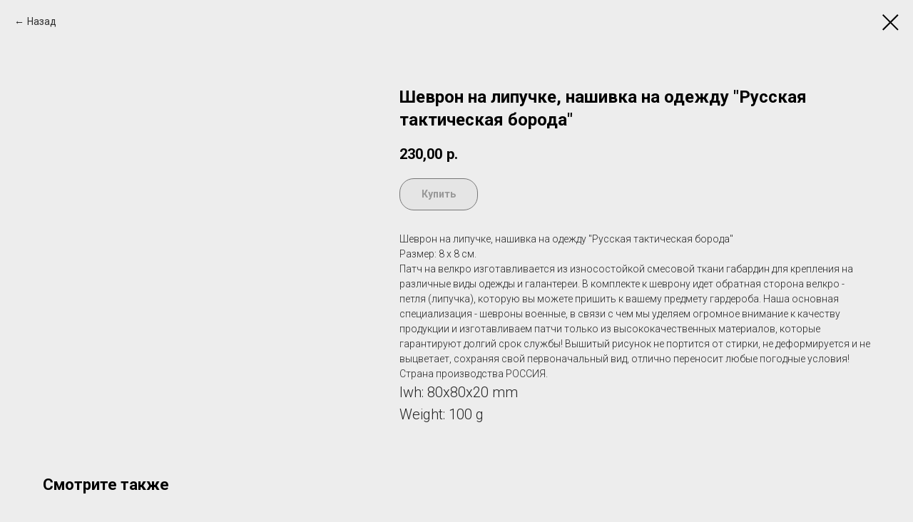

--- FILE ---
content_type: text/html; charset=UTF-8
request_url: https://donshevron.ru/tproduct/605012497-574238004221-shevron-na-lipuchke-nashivka-na-odezhdu
body_size: 13958
content:
<!DOCTYPE html> <html> <head> <meta charset="utf-8" /> <meta http-equiv="Content-Type" content="text/html; charset=utf-8" /> <meta name="viewport" content="width=device-width, initial-scale=1.0" /> <!--metatextblock-->
<title>Купить шеврон "Русская тактическая борода" в магазине шевронов DonShevron. Шеврон на липучке "Русская тактическая борода"</title>
<meta name="description" content="Шеврон на липучке &quot;Русская тактическая борода&quot;. Цена - 230 рублей. Диаметр: 80 мм. Заказать шеврон на липучке, нашивку на одежду &quot;Русская тактическая борода&quot; в магазине шевронов DonShevron.">
<meta name="keywords" content="">
<meta property="og:title" content="Купить шеврон &quot;Русская тактическая борода&quot; в магазине шевронов DonShevron. Шеврон на липучке &quot;Русская тактическая борода&quot;" />
<meta property="og:description" content="Шеврон на липучке &quot;Русская тактическая борода&quot;. Цена - 230 рублей. Диаметр: 80 мм. Заказать шеврон на липучке, нашивку на одежду &quot;Русская тактическая борода&quot; в магазине шевронов DonShevron." />
<meta property="og:type" content="website" />
<meta property="og:url" content="https://donshevron.ru/tproduct/605012497-574238004221-shevron-na-lipuchke-nashivka-na-odezhdu" />
<meta property="og:image" content="https://static.tildacdn.com/stor3735-3635-4162-a563-363037383436/15542592.jpg" />
<link rel="canonical" href="https://donshevron.ru/tproduct/605012497-574238004221-shevron-na-lipuchke-nashivka-na-odezhdu" />
<!--/metatextblock--> <meta name="format-detection" content="telephone=no" /> <meta http-equiv="x-dns-prefetch-control" content="on"> <link rel="dns-prefetch" href="https://ws.tildacdn.com"> <link rel="dns-prefetch" href="https://static.tildacdn.com"> <link rel="shortcut icon" href="https://static.tildacdn.com/tild3436-3535-4834-a465-396438363030/favicon-32x32.png" type="image/x-icon" /> <!-- Assets --> <script src="https://neo.tildacdn.com/js/tilda-fallback-1.0.min.js" async charset="utf-8"></script> <link rel="stylesheet" href="https://static.tildacdn.com/css/tilda-grid-3.0.min.css" type="text/css" media="all" onerror="this.loaderr='y';"/> <link rel="stylesheet" href="https://static.tildacdn.com/ws/project6056968/tilda-blocks-page36973491.min.css?t=1769536273" type="text/css" media="all" onerror="this.loaderr='y';" /> <link rel="preconnect" href="https://fonts.gstatic.com"> <link href="https://fonts.googleapis.com/css2?family=Roboto:wght@300;400;500;700&subset=latin,cyrillic" rel="stylesheet"> <link rel="stylesheet" href="https://static.tildacdn.com/css/tilda-animation-2.0.min.css" type="text/css" media="all" onerror="this.loaderr='y';" /> <link rel="stylesheet" href="https://static.tildacdn.com/css/tilda-cover-1.0.min.css" type="text/css" media="all" onerror="this.loaderr='y';" /> <link rel="stylesheet" href="https://static.tildacdn.com/css/tilda-forms-1.0.min.css" type="text/css" media="all" onerror="this.loaderr='y';" /> <link rel="stylesheet" href="https://static.tildacdn.com/css/tilda-popup-1.1.min.css" type="text/css" media="print" onload="this.media='all';" onerror="this.loaderr='y';" /> <noscript><link rel="stylesheet" href="https://static.tildacdn.com/css/tilda-popup-1.1.min.css" type="text/css" media="all" /></noscript> <link rel="stylesheet" href="https://static.tildacdn.com/css/tilda-slds-1.4.min.css" type="text/css" media="print" onload="this.media='all';" onerror="this.loaderr='y';" /> <noscript><link rel="stylesheet" href="https://static.tildacdn.com/css/tilda-slds-1.4.min.css" type="text/css" media="all" /></noscript> <link rel="stylesheet" href="https://static.tildacdn.com/css/tilda-catalog-1.1.min.css" type="text/css" media="print" onload="this.media='all';" onerror="this.loaderr='y';" /> <noscript><link rel="stylesheet" href="https://static.tildacdn.com/css/tilda-catalog-1.1.min.css" type="text/css" media="all" /></noscript> <link rel="stylesheet" href="https://static.tildacdn.com/css/tilda-catalog-filters-1.0.min.css" type="text/css" media="all" onerror="this.loaderr='y';" /> <link rel="stylesheet" href="https://static.tildacdn.com/css/tilda-cart-1.0.min.css" type="text/css" media="all" onerror="this.loaderr='y';" /> <link rel="stylesheet" href="https://static.tildacdn.com/css/tilda-delivery-1.0.min.css" type="text/css" media="print" onload="this.media='all';" onerror="this.loaderr='y';" /> <noscript><link rel="stylesheet" href="https://static.tildacdn.com/css/tilda-delivery-1.0.min.css" type="text/css" media="all" /></noscript> <link rel="stylesheet" href="https://static.tildacdn.com/css/tilda-zoom-2.0.min.css" type="text/css" media="print" onload="this.media='all';" onerror="this.loaderr='y';" /> <noscript><link rel="stylesheet" href="https://static.tildacdn.com/css/tilda-zoom-2.0.min.css" type="text/css" media="all" /></noscript> <script nomodule src="https://static.tildacdn.com/js/tilda-polyfill-1.0.min.js" charset="utf-8"></script> <script type="text/javascript">function t_onReady(func) {if(document.readyState!='loading') {func();} else {document.addEventListener('DOMContentLoaded',func);}}
function t_onFuncLoad(funcName,okFunc,time) {if(typeof window[funcName]==='function') {okFunc();} else {setTimeout(function() {t_onFuncLoad(funcName,okFunc,time);},(time||100));}}function t_throttle(fn,threshhold,scope) {return function() {fn.apply(scope||this,arguments);};}</script> <script src="https://static.tildacdn.com/js/jquery-1.10.2.min.js" charset="utf-8" onerror="this.loaderr='y';"></script> <script src="https://static.tildacdn.com/js/tilda-scripts-3.0.min.js" charset="utf-8" defer onerror="this.loaderr='y';"></script> <script src="https://static.tildacdn.com/ws/project6056968/tilda-blocks-page36973491.min.js?t=1769536273" charset="utf-8" onerror="this.loaderr='y';"></script> <script src="https://static.tildacdn.com/js/tilda-lazyload-1.0.min.js" charset="utf-8" async onerror="this.loaderr='y';"></script> <script src="https://static.tildacdn.com/js/tilda-animation-2.0.min.js" charset="utf-8" async onerror="this.loaderr='y';"></script> <script src="https://static.tildacdn.com/js/tilda-cover-1.0.min.js" charset="utf-8" async onerror="this.loaderr='y';"></script> <script src="https://static.tildacdn.com/js/hammer.min.js" charset="utf-8" async onerror="this.loaderr='y';"></script> <script src="https://static.tildacdn.com/js/tilda-slds-1.4.min.js" charset="utf-8" async onerror="this.loaderr='y';"></script> <script src="https://static.tildacdn.com/js/tilda-products-1.0.min.js" charset="utf-8" async onerror="this.loaderr='y';"></script> <script src="https://static.tildacdn.com/js/tilda-catalog-1.1.min.js" charset="utf-8" async onerror="this.loaderr='y';"></script> <script src="https://static.tildacdn.com/js/tilda-menu-1.0.min.js" charset="utf-8" async onerror="this.loaderr='y';"></script> <script src="https://static.tildacdn.com/js/tilda-forms-1.0.min.js" charset="utf-8" async onerror="this.loaderr='y';"></script> <script src="https://static.tildacdn.com/js/tilda-cart-1.1.min.js" charset="utf-8" async onerror="this.loaderr='y';"></script> <script src="https://static.tildacdn.com/js/tilda-widget-positions-1.0.min.js" charset="utf-8" async onerror="this.loaderr='y';"></script> <script src="https://static.tildacdn.com/js/tilda-delivery-1.0.min.js" charset="utf-8" async onerror="this.loaderr='y';"></script> <script src="https://static.tildacdn.com/js/tilda-popup-1.0.min.js" charset="utf-8" async onerror="this.loaderr='y';"></script> <script src="https://static.tildacdn.com/js/tilda-zoom-2.0.min.js" charset="utf-8" async onerror="this.loaderr='y';"></script> <script src="https://static.tildacdn.com/js/tilda-skiplink-1.0.min.js" charset="utf-8" async onerror="this.loaderr='y';"></script> <script src="https://static.tildacdn.com/js/tilda-events-1.0.min.js" charset="utf-8" async onerror="this.loaderr='y';"></script> <!-- nominify begin --><meta name="yandex-verification" content="9ee2221920307aa1" /> <meta name="google-site-verification" content="AHdBWN-a8foA4I8YSiuyf767Sl2A_PepktZA5A255ls" /><!-- nominify end --><script type="text/javascript">window.dataLayer=window.dataLayer||[];</script> <script type="text/javascript">(function() {if((/bot|google|yandex|baidu|bing|msn|duckduckbot|teoma|slurp|crawler|spider|robot|crawling|facebook/i.test(navigator.userAgent))===false&&typeof(sessionStorage)!='undefined'&&sessionStorage.getItem('visited')!=='y'&&document.visibilityState){var style=document.createElement('style');style.type='text/css';style.innerHTML='@media screen and (min-width: 980px) {.t-records {opacity: 0;}.t-records_animated {-webkit-transition: opacity ease-in-out .2s;-moz-transition: opacity ease-in-out .2s;-o-transition: opacity ease-in-out .2s;transition: opacity ease-in-out .2s;}.t-records.t-records_visible {opacity: 1;}}';document.getElementsByTagName('head')[0].appendChild(style);function t_setvisRecs(){var alr=document.querySelectorAll('.t-records');Array.prototype.forEach.call(alr,function(el) {el.classList.add("t-records_animated");});setTimeout(function() {Array.prototype.forEach.call(alr,function(el) {el.classList.add("t-records_visible");});sessionStorage.setItem("visited","y");},400);}
document.addEventListener('DOMContentLoaded',t_setvisRecs);}})();</script></head> <body class="t-body" style="margin:0;"> <!--allrecords--> <div id="allrecords" class="t-records" data-product-page="y" data-hook="blocks-collection-content-node" data-tilda-project-id="6056968" data-tilda-page-id="36973491" data-tilda-formskey="c19d5386e98ec292c095888a36056968" data-tilda-lazy="yes" data-tilda-root-zone="com" data-tilda-project-headcode="yes" data-tilda-project-country="RU">
<!-- PRODUCT START -->

                
                        
                    
        
        

<div id="rec605012497" class="r t-rec" style="background-color:#ededed;" data-bg-color="#ededed">
    <div class="t-store t-store__prod-snippet__container">

        
                <div class="t-store__prod-popup__close-txt-wr" style="position:absolute;">
            <a href="https://donshevron.ru" class="js-store-close-text t-store__prod-popup__close-txt t-descr t-descr_xxs" style="color:#000000;">
                Назад
            </a>
        </div>
        
        <a href="https://donshevron.ru" class="t-popup__close" style="position:absolute; background-color:#ededed">
            <div class="t-popup__close-wrapper">
                <svg class="t-popup__close-icon t-popup__close-icon_arrow" width="26px" height="26px" viewBox="0 0 26 26" version="1.1" xmlns="http://www.w3.org/2000/svg" xmlns:xlink="http://www.w3.org/1999/xlink"><path d="M10.4142136,5 L11.8284271,6.41421356 L5.829,12.414 L23.4142136,12.4142136 L23.4142136,14.4142136 L5.829,14.414 L11.8284271,20.4142136 L10.4142136,21.8284271 L2,13.4142136 L10.4142136,5 Z" fill="#000000"></path></svg>
                <svg class="t-popup__close-icon t-popup__close-icon_cross" width="23px" height="23px" viewBox="0 0 23 23" version="1.1" xmlns="http://www.w3.org/2000/svg" xmlns:xlink="http://www.w3.org/1999/xlink"><g stroke="none" stroke-width="1" fill="#000000" fill-rule="evenodd"><rect transform="translate(11.313708, 11.313708) rotate(-45.000000) translate(-11.313708, -11.313708) " x="10.3137085" y="-3.6862915" width="2" height="30"></rect><rect transform="translate(11.313708, 11.313708) rotate(-315.000000) translate(-11.313708, -11.313708) " x="10.3137085" y="-3.6862915" width="2" height="30"></rect></g></svg>
            </div>
        </a>
        
        <div class="js-store-product js-product t-store__product-snippet" data-product-lid="574238004221" data-product-uid="574238004221" itemscope itemtype="http://schema.org/Product">
            <meta itemprop="productID" content="574238004221" />

            <div class="t-container">
                <div>
                    <meta itemprop="image" content="https://static.tildacdn.com/stor3735-3635-4162-a563-363037383436/15542592.jpg" />
                    <div class="t-store__prod-popup__slider js-store-prod-slider t-store__prod-popup__col-left t-col t-col_5">
                        <div class="js-product-img" style="width:100%;padding-bottom:75%;background-size:cover;opacity:0;">
                        </div>
                    </div>
                    <div class="t-store__prod-popup__info t-align_left t-store__prod-popup__col-right t-col t-col_7">

                        <div class="t-store__prod-popup__title-wrapper">
                            <h1 class="js-store-prod-name js-product-name t-store__prod-popup__name t-name t-name_xl" itemprop="name" style="color:#000000;">Шеврон на липучке, нашивка на одежду "Русская тактическая борода"</h1>
                            <div class="t-store__prod-popup__brand t-descr t-descr_xxs" >
                                                            </div>
                            <div class="t-store__prod-popup__sku t-descr t-descr_xxs">
                                <span class="js-store-prod-sku js-product-sku" translate="no" >
                                    
                                </span>
                            </div>
                        </div>

                                                                        <div itemprop="offers" itemscope itemtype="http://schema.org/AggregateOffer" style="display:none;">
                            <meta itemprop="lowPrice" content="230.00" />
                            <meta itemprop="highPrice" content="230.00" />
                            <meta itemprop="priceCurrency" content="RUB" />
                                                        <link itemprop="availability" href="http://schema.org/InStock">
                                                                                    <div itemprop="offers" itemscope itemtype="http://schema.org/Offer" style="display:none;">
                                <meta itemprop="serialNumber" content="783924817821" />
                                                                <meta itemprop="sku" content="19063" />
                                                                <meta itemprop="price" content="230.00" />
                                <meta itemprop="priceCurrency" content="RUB" />
                                                                <link itemprop="availability" href="http://schema.org/InStock">
                                                            </div>
                                                    </div>
                        
                                                <div itemprop="width" itemscope itemtype="https://schema.org/QuantitativeValue" style="display:none;">
                            <meta itemprop="value" content="80" />
                            <meta itemprop="unitCode" content="MMT" />
                        </div>
                        <div itemprop="height" itemscope itemtype="https://schema.org/QuantitativeValue" style="display:none;">
                            <meta itemprop="value" content="80" />
                            <meta itemprop="unitCode" content="MMT" />
                        </div>
                        <div itemprop="depth" itemscope itemtype="https://schema.org/QuantitativeValue" style="display:none;">
                            <meta itemprop="value" content="20" />
                            <meta itemprop="unitCode" content="MMT" />
                        </div>
                                                                        <div itemprop="weight" itemscope itemtype="https://schema.org/QuantitativeValue" style="display:none;">
                            <meta itemprop="value" content="100" />
                            <meta itemprop="unitCode" content="GRM" />
                        </div>
                        
                        <div class="js-store-price-wrapper t-store__prod-popup__price-wrapper">
                            <div class="js-store-prod-price t-store__prod-popup__price t-store__prod-popup__price-item t-name t-name_md" style="font-weight:700;">
                                                                <div class="js-product-price js-store-prod-price-val t-store__prod-popup__price-value" data-product-price-def="230.0000" data-product-price-def-str="230,00">230,00</div><div class="t-store__prod-popup__price-currency" translate="no">р.</div>
                                                            </div>
                            <div class="js-store-prod-price-old t-store__prod-popup__price_old t-store__prod-popup__price-item t-name t-name_md" style="font-weight:700;display:none;">
                                                                <div class="js-store-prod-price-old-val t-store__prod-popup__price-value"></div><div class="t-store__prod-popup__price-currency" translate="no">р.</div>
                                                            </div>
                        </div>

                        <div class="js-product-controls-wrapper">
                        </div>

                        <div class="t-store__prod-popup__links-wrapper">
                                                    </div>

                                                <div class="t-store__prod-popup__btn-wrapper"   tt="Купить">
                                                        <a href="#order" class="t-store__prod-popup__btn t-store__prod-popup__btn_disabled t-btn t-btn_sm" style="color:#000000;background-color:#dddddd;border:1px solid #000000;border-radius:20px;-moz-border-radius:20px;-webkit-border-radius:20px;">
                                <table style="width:100%; height:100%;">
                                    <tbody>
                                        <tr>
                                            <td class="js-store-prod-popup-buy-btn-txt">Купить</td>
                                        </tr>
                                    </tbody>
                                </table>
                            </a>
                                                    </div>
                        
                        <div class="js-store-prod-text t-store__prod-popup__text t-descr t-descr_xxs" style="color:#242424;">
                                                    <div class="js-store-prod-all-text" itemprop="description">
                                Шеврон на липучке, нашивка на одежду "Русская тактическая борода"<br />Размер: 8 х 8 см.<br />Патч на велкро изготавливается из износостойкой смесовой ткани габардин для крепления на различные виды одежды и галантереи. В комплекте к шеврону идет обратная сторона велкро - петля (липучка), которую вы можете пришить к вашему предмету гардероба. Наша основная специализация - шевроны военные, в связи с чем мы уделяем огромное внимание к качеству продукции и изготавливаем патчи только из высококачественных материалов, которые гарантируют долгий срок службы! Вышитый рисунок не портится от стирки, не деформируется и не выцветает, сохраняя свой первоначальный вид, отлично переносит любые погодные условия! <br />Страна производства РОССИЯ.                            </div>
                                                                            <div class="js-store-prod-all-charcs">
                                                                                                                                                <p class="js-store-prod-dimensions">lwh: 80x80x20 mm</p>
                                                                                        <p class="js-store-prod-weight">Weight: 100 g</p>
                                                        </div>
                                                </div>

                    </div>
                </div>

                            </div>
        </div>
                <div class="t-store__relevants__container">
            <div class="t-container">
                <div class="t-col">
                    <div class="t-store__relevants__title t-uptitle t-uptitle_xxl" style="color:#000000;">Смотрите также</div>
                    <div class="t-store__relevants-grid-cont js-store-relevants-grid-cont js-store-grid-cont t-store__valign-buttons"></div>
                </div>
            </div>
        </div>
                <div class="js-store-error-msg t-store__error-msg-cont"></div>
        <div itemscope itemtype="http://schema.org/ImageGallery" style="display:none;">
                                                                            </div>

    </div>

                        
                        
    
    <style>
        /* body bg color */
        
        .t-body {
            background-color:#ededed;
        }
        

        /* body bg color end */
        /* Slider stiles */
        .t-slds__bullet_active .t-slds__bullet_body {
            background-color: #222 !important;
        }

        .t-slds__bullet:hover .t-slds__bullet_body {
            background-color: #222 !important;
        }
        /* Slider stiles end */
    </style>
    

        
        
        
        
        
        <style>
        .t-store__product-snippet .t-btn:not(.t-animate_no-hover):hover{
            background-color: #ffd014 !important;
            color: #000000 !important;
            border-color: #ffd014 !important;
            
    	}
        .t-store__product-snippet .t-btn:not(.t-animate_no-hover){
            -webkit-transition: background-color 0.2s ease-in-out, color 0.2s ease-in-out, border-color 0.2s ease-in-out, box-shadow 0.2s ease-in-out; transition: background-color 0.2s ease-in-out, color 0.2s ease-in-out, border-color 0.2s ease-in-out, box-shadow 0.2s ease-in-out;
        }
        </style>
        

        
        
    <style>
        

        

        
        /* characteristics */
        .t-store__product-snippet .js-store-prod-all-charcs p {
            font-size: 20px;
        }
        
    </style>
    
    
        
    <style>
        
    </style>
    
    
        
    <style>
        
    </style>
    
    
        
        <style>
    
                                    
        </style>
    
    
    <div class="js-store-tpl-slider-arrows" style="display: none;">
                


<style type="text/css">
  .t-slds__arrow_wrapper:hover .t-slds__arrow-withbg {
    border-color: #2e2e2e !important;
    
                              background-color: rgba(255,255,255,1) !important;
                      
  }
</style>


<div class="t-slds__arrow_wrapper t-slds__arrow_wrapper-left" data-slide-direction="left">
  <div class="t-slds__arrow t-slds__arrow-left t-slds__arrow-withbg" style="width: 40px; height: 40px;background-color: rgba(255,255,255,1);">
    <div class="t-slds__arrow_body t-slds__arrow_body-left" style="width: 9px;">
      <svg style="display: block" viewBox="0 0 9.3 17" xmlns="http://www.w3.org/2000/svg" xmlns:xlink="http://www.w3.org/1999/xlink">
                
        <style type="text/css">
          .t-slds__arrow_wrapper polyline {
            -webkit-transition:  stroke ease-in-out .2s;
            -moz-transition:  stroke ease-in-out .2s;
            -o-transition:  stroke ease-in-out .2s;
            transition:  stroke ease-in-out .2s;
          }
          .t-slds__arrow_wrapper:hover polyline {
            stroke: #2e2e2e !important;
          }
        </style>
        
                <desc>Left</desc>
        <polyline
        fill="none"
        stroke="#000000"
        stroke-linejoin="butt"
        stroke-linecap="butt"
        stroke-width="1"
        points="0.5,0.5 8.5,8.5 0.5,16.5"
        />
      </svg>
    </div>
  </div>
</div>
<div class="t-slds__arrow_wrapper t-slds__arrow_wrapper-right" data-slide-direction="right">
  <div class="t-slds__arrow t-slds__arrow-right t-slds__arrow-withbg" style="width: 40px; height: 40px;background-color: rgba(255,255,255,1);">
    <div class="t-slds__arrow_body t-slds__arrow_body-right" style="width: 9px;">
      <svg style="display: block" viewBox="0 0 9.3 17" xmlns="http://www.w3.org/2000/svg" xmlns:xlink="http://www.w3.org/1999/xlink">
        <desc>Right</desc>
        <polyline
        fill="none"
        stroke="#000000"
        stroke-linejoin="butt"
        stroke-linecap="butt"
        stroke-width="1"
        points="0.5,0.5 8.5,8.5 0.5,16.5"
        />
      </svg>
    </div>
  </div>
</div>    </div>

    
    <script>
        t_onReady(function() {
            var tildacopyEl = document.getElementById('tildacopy');
            if (tildacopyEl) tildacopyEl.style.display = 'none';

            var recid = '605012497';
            var options = {};
            var product = {"uid":574238004221,"rootpartid":12343418,"title":"Шеврон на липучке, нашивка на одежду \"Русская тактическая борода\"","text":"Шеврон на липучке, нашивка на одежду \"Русская тактическая борода\"<br \/>Размер: 8 х 8 см.<br \/>Патч на велкро изготавливается из износостойкой смесовой ткани габардин для крепления на различные виды одежды и галантереи. В комплекте к шеврону идет обратная сторона велкро - петля (липучка), которую вы можете пришить к вашему предмету гардероба. Наша основная специализация - шевроны военные, в связи с чем мы уделяем огромное внимание к качеству продукции и изготавливаем патчи только из высококачественных материалов, которые гарантируют долгий срок службы! Вышитый рисунок не портится от стирки, не деформируется и не выцветает, сохраняя свой первоначальный вид, отлично переносит любые погодные условия! <br \/>Страна производства РОССИЯ.","price":"230.0000","gallery":[{"img":"https:\/\/static.tildacdn.com\/stor3735-3635-4162-a563-363037383436\/15542592.jpg"},{"img":"https:\/\/static.tildacdn.com\/stor6637-3733-4535-a565-366135333336\/25664599.png"}],"sort":1048440,"portion":0,"newsort":0,"json_options":"[{\"title\":\"Форма\",\"params\":{\"view\":\"buttons\",\"hasColor\":false,\"linkImage\":false},\"values\":[\"Круглый\"]},{\"title\":\"Высота\",\"params\":{\"view\":\"buttons\",\"hasColor\":false,\"linkImage\":false},\"values\":[\"8\"]},{\"title\":\"Ширина\",\"params\":{\"view\":\"buttons\",\"hasColor\":false,\"linkImage\":false},\"values\":[\"8\"]}]","json_chars":"null","externalid":"elYK1ZVy3n4HhldcBe3D","pack_label":"lwh","pack_x":80,"pack_y":80,"pack_z":20,"pack_m":100,"serverid":"master","servertime":"1701964106.5652","parentuid":"","editions":[{"uid":783924817821,"externalid":"d8D1LEYIVuO8XcdJGbci","sku":"19063","price":"230.00","priceold":"350.00","quantity":"","img":"","Форма":"Круглый","Высота":"8","Ширина":"8"}],"characteristics":[],"properties":[],"partuids":[181240721001],"url":"https:\/\/donshevron.ru\/tproduct\/605012497-574238004221-shevron-na-lipuchke-nashivka-na-odezhdu"};

            // draw slider or show image for SEO
            if (window.isSearchBot) {
                var imgEl = document.querySelector('.js-product-img');
                if (imgEl) imgEl.style.opacity = '1';
            } else {
                
                var prodcard_optsObj = {
    hasWrap: false,
    txtPad: '',
    bgColor: '#242424',
    borderRadius: '',
    shadowSize: '0px',
    shadowOpacity: '',
    shadowSizeHover: '',
    shadowOpacityHover: '',
    shadowShiftyHover: '',
    btnTitle1: 'Подробнее о товаре',
    btnLink1: 'popup',
    btnTitle2: 'В корзину',
    btnLink2: 'order',
    showOpts: false};

var price_optsObj = {
    color: '',
    colorOld: '',
    fontSize: '22px',
    fontWeight: '700'
};

var popup_optsObj = {
    columns: '5',
    columns2: '7',
    isVertical: '',
    align: 'left',
    btnTitle: 'Купить',
    closeText: 'Назад',
    iconColor: '#000000',
    containerBgColor: '#ededed',
    overlayBgColorRgba: 'rgba(255,255,255,0.80)',
    popupStat: '/tilda/popup/rec605012497/opened',
    popupContainer: '',
    fixedButton: false,
    mobileGalleryStyle: ''
};

var slider_optsObj = {
    anim_speed: '',
    arrowColor: '#000000',
    videoPlayerIconColor: '',
    cycle: '',
    controls: 'arrowsthumbs',
    bgcolor: '#ebebeb'
};

var slider_dotsOptsObj = {
    size: '',
    bgcolor: '',
    bordersize: '',
    bgcoloractive: ''
};

var slider_slidesOptsObj = {
    zoomable: true,
    bgsize: 'cover',
    ratio: '1.33'
};

var typography_optsObj = {
    descrColor: '#242424',
    titleColor: '#000000'
};

var default_sortObj = {
    in_stock: false};

var btn1_style = 'border-radius:20px;-moz-border-radius:20px;-webkit-border-radius:20px;color:#000000;background-color:#dddddd;border:1px solid #000000;';
var btn2_style = 'border-radius:20px;-moz-border-radius:20px;-webkit-border-radius:20px;color:#000000;background-color:#ffd014;border:1px solid #ffd014;';

var options_catalog = {
    btn1_style: btn1_style,
    btn2_style: btn2_style,
    storepart: '856158211941',
    prodCard: prodcard_optsObj,
    popup_opts: popup_optsObj,
    defaultSort: default_sortObj,
    slider_opts: slider_optsObj,
    slider_dotsOpts: slider_dotsOptsObj,
    slider_slidesOpts: slider_slidesOptsObj,
    typo: typography_optsObj,
    price: price_optsObj,
    blocksInRow: '4',
    imageHover: true,
    imageHeight: '',
    imageRatioClass: 't-store__card__imgwrapper_1-1',
    align: 'center',
    vindent: '30px',
    isHorizOnMob:false,
    itemsAnim: 'zoomin',
    hasOriginalAspectRatio: true,
    markColor: '',
    markBgColor: '',
    currencySide: 'r',
    currencyTxt: 'р.',
    currencySeparator: ',',
    currencyDecimal: '',
    btnSize: '',
    verticalAlignButtons: false,
    hideFilters: false,
    titleRelevants: 'Смотрите также',
    showRelevants: '856158211941',
    relevants_slider: true,
    relevants_quantity: '10',
    isFlexCols: true,
    isPublishedPage: true,
    previewmode: true,
    colClass: 't-col t-col_3',
    ratio: '3_4',
    sliderthumbsside: '',
    showStoreBtnQuantity: 'both',
    tabs: '',
    galleryStyle: '',
    title_typo: '',
    descr_typo: '',
    price_typo: '',
    price_old_typo: '',
    menu_typo: '',
    options_typo: '',
    sku_typo: '',
    characteristics_typo: '',
    button_styles: '',
    button2_styles: '',
    buttonicon: '',
    buttoniconhover: '',
};                
                // emulate, get options_catalog from file store_catalog_fields
                options = options_catalog;
                options.typo.title = "color:#000000;" || '';
                options.typo.descr = "color:#242424;" || '';

                try {
                    if (options.showRelevants) {
                        var itemsCount = '10';
                        var relevantsMethod;
                        switch (options.showRelevants) {
                            case 'cc':
                                relevantsMethod = 'current_category';
                                break;
                            case 'all':
                                relevantsMethod = 'all_categories';
                                break;
                            default:
                                relevantsMethod = 'category_' + options.showRelevants;
                                break;
                        }

                        t_onFuncLoad('t_store_loadProducts', function() {
                            t_store_loadProducts(
                                'relevants',
                                recid,
                                options,
                                false,
                                {
                                    currentProductUid: '574238004221',
                                    relevantsQuantity: itemsCount,
                                    relevantsMethod: relevantsMethod,
                                    relevantsSort: 'random'
                                }
                            );
                        });
                    }
                } catch (e) {
                    console.log('Error in relevants: ' + e);
                }
            }

            
                            options.popup_opts.btnTitle = 'Купить';
                        

            window.tStoreOptionsList = [{"title":"Форма","params":{"view":"buttons","hasColor":false,"linkImage":false},"values":[{"id":25076054,"value":"Квадратный"},{"id":21936770,"value":"Круглый"},{"id":21936802,"value":"Нестандартный"},{"id":21936766,"value":"Прямоугольный"}]},{"title":"Ширина","params":{"view":"buttons","hasColor":false,"linkImage":false},"values":[{"id":21936938,"value":"10"},{"id":21960766,"value":"12"},{"id":21937054,"value":"12,5"},{"id":21936974,"value":"5"},{"id":21937034,"value":"6"},{"id":21937022,"value":"6,5"},{"id":21937066,"value":"7"},{"id":21937074,"value":"7,5"},{"id":21936882,"value":"8"},{"id":21937018,"value":"8,5"},{"id":21936870,"value":"9"},{"id":21960374,"value":"9,5"}]},{"title":"Высота","params":{"view":"buttons","hasColor":false,"linkImage":false},"values":[{"id":21936894,"value":"10"},{"id":21937078,"value":"2,5"},{"id":21937050,"value":"3"},{"id":21937062,"value":"4"},{"id":21936874,"value":"4,5"},{"id":21936946,"value":"5"},{"id":21936958,"value":"6"},{"id":21960786,"value":"6,5"},{"id":21936966,"value":"7"},{"id":21937070,"value":"7,5"},{"id":21936878,"value":"8"},{"id":21937026,"value":"8,5"},{"id":21937010,"value":"9"}]}];

            t_onFuncLoad('t_store_productInit', function() {
                t_store_productInit(recid, options, product);
            });

            // if user coming from catalog redirect back to main page
            if (window.history.state && (window.history.state.productData || window.history.state.storepartuid)) {
                window.onpopstate = function() {
                    window.history.replaceState(null, null, window.location.origin);
                    window.location.replace(window.location.origin);
                };
            }
        });
    </script>
    

</div>


<!-- PRODUCT END -->

<div id="rec681478374" class="r t-rec" style="" data-animationappear="off" data-record-type="706"> <!-- @classes: t-text t-text_xs t-name t-name_xs t-name_md t-btn t-btn_sm --> <script>t_onReady(function() {setTimeout(function() {t_onFuncLoad('tcart__init',function() {tcart__init('681478374',{cssClassName:''});});},50);var userAgent=navigator.userAgent.toLowerCase();var body=document.body;if(!body) return;if(userAgent.indexOf('instagram')!==-1&&userAgent.indexOf('iphone')!==-1) {body.style.position='relative';}
var rec=document.querySelector('#rec681478374');if(!rec) return;var cartWindow=rec.querySelector('.t706__cartwin,.t706__cartpage');var allRecords=document.querySelector('.t-records');var currentMode=allRecords.getAttribute('data-tilda-mode');if(cartWindow&&currentMode!=='edit'&&currentMode!=='preview') {cartWindow.addEventListener('scroll',t_throttle(function() {if(window.lazy==='y'||document.querySelector('#allrecords').getAttribute('data-tilda-lazy')==='yes') {t_onFuncLoad('t_lazyload_update',function() {t_lazyload_update();});}},500));}});</script> <div class="t706" data-cart-fullscreen="yes" data-cart-countdown="yes" data-opencart-onorder="yes" data-project-currency="р." data-project-currency-side="r" data-project-currency-sep="," data-project-currency-code="RUB" data-payment-system="yakassa" data-cart-minorder="100" data-yandexmap-apikey="583eba76-01eb-4602-8d57-e8f43f64cb07"> <div class="t706__carticon" style=""> <div class="t706__carticon-text t-name t-name_xs"></div> <div class="t706__carticon-wrapper"> <div class="t706__carticon-imgwrap" style="background-color:#333333;"> <svg role="img" style="stroke:#ffff00;" class="t706__carticon-img" xmlns="http://www.w3.org/2000/svg" viewBox="0 0 64 64"> <path fill="none" stroke-width="2" stroke-miterlimit="10" d="M44 18h10v45H10V18h10z"/> <path fill="none" stroke-width="2" stroke-miterlimit="10" d="M22 24V11c0-5.523 4.477-10 10-10s10 4.477 10 10v13"/> </svg> </div> <div class="t706__carticon-counter js-carticon-counter" style="background-color:#fff700;color:#000000;"></div> </div> </div> <div class="t706__cartpage" style="display: none;"> <div class="t706__cartpage-top"> <button type="button" class="t706__cartpage-back" aria-label="Назад"> <svg role="presentation" class="t706__close-icon t706__cartpage-back-icon" width="1em" height="1em" viewBox="0 0 26 26"> <g fill-rule="evenodd" stroke-width="2" fill="#000" fill-rule="evenodd"> <path d="m10.4142 5 1.4142 1.4142L5.829 12.414l17.5852.0002v2L5.829 14.414l5.9994 6.0002-1.4142 1.4142L2 13.4142 10.4142 5Z" /> </g> </svg> </button> <div class="t706__cartpage-heading t-name t-name_xl">Ваш заказ</div> <button type="button" class="t706__cartpage-close" aria-label="Закрыть корзину"> <svg role="presentation" class="t706__close-icon t706__cartpage-close-icon" width="1em" height="1em" viewBox="0 0 23 23"> <g fill-rule="evenodd" stroke-width="2" fill="#000" fill-rule="evenodd"> <path d="M0 1.4142 2.1213-.707 23.3345 20.506l-2.1213 2.1213z" /> <path d="m21.2132 0 2.1213 2.1213L2.1213 23.3345 0 21.2132z" /> </g> </svg> </button> </div> <div class="t706__cartpage-content t-container"> <div class="t706__cartpage-open-form-wrap" style="display: none;"> <button
class="t-btn t-btnflex t-btnflex_type_button t-btnflex_md t706__cartpage-open-form"
type="button"><span class="t-btnflex__text">Заказать</span> <style>#rec681478374 .t-btnflex.t-btnflex_type_button {color:#e6ff00;background-color:#000000;--border-width:0px;border-style:none !important;border-radius:30px;box-shadow:0px 0px 20px rgba(0,0,0,0.5) !important;font-family:Roboto;font-weight:500;transition-duration:0.2s;transition-property:background-color,color,border-color,box-shadow,opacity,transform,gap;transition-timing-function:ease-in-out;}@media (hover:hover) {#rec681478374 .t-btnflex.t-btnflex_type_button:not(.t-animate_no-hover):hover {color:#f0ff24 !important;box-shadow:0px 0px 10px rgba(0,0,0,0.4) !important;background-color:#1f1f1f !important;}#rec681478374 .t-btnflex.t-btnflex_type_button:not(.t-animate_no-hover):focus-visible {color:#f0ff24 !important;box-shadow:0px 0px 10px rgba(0,0,0,0.4) !important;background-color:#1f1f1f !important;}}</style></button> </div> <div class="t706__cartpage-form t-col t-col_6"> <div class="t706__cartpage-form-wrapper "> <form
id="form681478374" name='form681478374' role="form" action='' method='POST' data-formactiontype="2" data-inputbox=".t-input-group" 
class="t-form js-form-proccess t-form_inputs-total_5 " data-formsended-callback="t706_onSuccessCallback"> <input type="hidden" name="formservices[]" value="788df06627f4e6994680a01b461e5a53" class="js-formaction-services"> <input type="hidden" name="formservices[]" value="94ee2af1dde9870e8c2cbc41d0aac689" class="js-formaction-services"> <input type="hidden" name="tildaspec-formname" tabindex="-1" value="Cart"> <!-- @classes t-title t-text t-btn --> <div class="js-successbox t-form__successbox t-text t-text_md"
aria-live="polite"
style="display:none;color:#f2ff00;background-color:#2e2e2e;" data-success-message="Спасибо! Данные успешно отправлены."></div> <div
class="t-form__inputsbox
t-form__inputsbox_inrow "> <div
class=" t-input-group t-input-group_nm " data-input-lid="1496239431201" data-field-type="nm" data-field-name="Name"> <label
for='input_1496239431201'
class="t-input-title t-descr t-descr_md"
id="field-title_1496239431201" data-redactor-toolbar="no"
field="li_title__1496239431201"
style="color:;font-weight:700;font-family:'Roboto';">Имя</label> <div class="t-input-block "> <input
type="text"
autocomplete="name"
name="Name"
id="input_1496239431201"
class="t-input js-tilda-rule"
value="" data-tilda-req="1" aria-required="true" data-tilda-rule="name"
aria-describedby="error_1496239431201"
style="color:#000000;border:1px solid #000000;background-color:#f0f0f0;"> </div> <div class="t-input-error" aria-live="polite" id="error_1496239431201"></div> </div> <div
class=" t-input-group t-input-group_ph " data-input-lid="1496239478607" data-field-async="true" data-field-type="ph" data-field-name="Phone"> <label
for='input_1496239478607'
class="t-input-title t-descr t-descr_md"
id="field-title_1496239478607" data-redactor-toolbar="no"
field="li_title__1496239478607"
style="color:;font-weight:700;font-family:'Roboto';">Телефон</label> <div class="t-input-block "> <input
type="tel"
autocomplete="tel"
name="Phone"
id="input_1496239478607" data-phonemask-init="no" data-phonemask-id="681478374" data-phonemask-lid="1496239478607" data-phonemask-maskcountry="RU" class="t-input js-phonemask-input js-tilda-rule"
value=""
placeholder="+1(000)000-0000" data-tilda-req="1" aria-required="true" aria-describedby="error_1496239478607"
style="color:#000000;border:1px solid #000000;background-color:#f0f0f0;"> <script type="text/javascript">t_onReady(function() {t_onFuncLoad('t_loadJsFile',function() {t_loadJsFile('https://static.tildacdn.com/js/tilda-phone-mask-1.1.min.js',function() {t_onFuncLoad('t_form_phonemask_load',function() {var phoneMasks=document.querySelectorAll('#rec681478374 [data-phonemask-lid="1496239478607"]');t_form_phonemask_load(phoneMasks);});})})});</script> </div> <div class="t-input-error" aria-live="polite" id="error_1496239478607"></div> </div> <div
class=" t-input-group t-input-group_ta " data-input-lid="1705146924958" data-field-type="ta" data-field-name="Фамилия И.О. курсанта или военнослужащего"> <label
for='input_1705146924958'
class="t-input-title t-descr t-descr_md"
id="field-title_1705146924958" data-redactor-toolbar="no"
field="li_title__1705146924958"
style="color:;font-weight:700;font-family:'Roboto';">Фамилия И.О. курсанта или военнослужащего</label> <div
class="t-input-subtitle t-descr t-descr_xxs t-opacity_70" data-redactor-toolbar="no"
field="li_subtitle__1705146924958"
style="color:;">Введите ФИО, которое необходимо вышить на шевроне. Если шевронов несколько, то введите через запятую, заглавными буквами</div> <div class="t-input-block "> <textarea
name="Фамилия И.О. курсанта или военнослужащего"
id="input_1705146924958"
class="t-input js-tilda-rule"
placeholder="ИВАНОВ И.И, ПЕТРОВ П.П, СИДОРОВ С.С, ..." aria-describedby="error_1705146924958"
style="color:#000000;border:1px solid #000000;background-color:#f0f0f0;height:102px;"
rows="3"></textarea> </div> <div class="t-input-error" aria-live="polite" id="error_1705146924958"></div> </div> <div
class=" t-input-group t-input-group_uw " data-input-lid="1705146683525" data-field-async="true" data-field-type="uw" data-field-name="Файл для загрузки"> <div
class="t-input-title t-descr t-descr_md"
id="field-title_1705146683525" data-redactor-toolbar="no"
field="li_title__1705146683525"
style="color:;font-weight:700;font-family:'Roboto';">Файл для загрузки</div> <div
class="t-input-subtitle t-descr t-descr_xxs t-opacity_70" data-redactor-toolbar="no"
field="li_subtitle__1705146683525"
style="color:;">Для приобретения именных шевронов загрузите список ФИО в табличном варианте</div> <div class="t-input-block "> <div class="t-upwidget" style="margin-bottom:10px;"> <input
type="file"
type="hidden"
role="upwidget-uploader"
class="js-tilda-rule"
name="Файл для загрузки" data-tilda-upwidget-key=""
style="display:none;"> <script src='https://static.tildacdn.com/js/tilda-upwidget-1.1.min.js' async></script> </div> <style>#rec681478374 .t-upwidget .t-upwidget-container__button {color:#e6ff00;background-color:#000000;border-width:0px;border-style:none !important;border-radius:30px;box-shadow:0px 0px 20px rgba(0,0,0,0.5) !important;font-family:Roboto;font-weight:500;transition-duration:0.2s;transition-property:background-color,color,border-color,box-shadow,opacity,transform,gap;transition-timing-function:ease-in-out;}@media (hover:hover) {#rec681478374 .t-upwidget .t-upwidget-container__button:not(.t-animate_no-hover):hover {color:#f0ff24 !important;box-shadow:0px 0px 10px rgba(0,0,0,0.4) !important;background-color:#1f1f1f !important;}#rec681478374 .t-upwidget .t-upwidget-container__button:not(.t-animate_no-hover):focus-visible {color:#f0ff24 !important;box-shadow:0px 0px 10px rgba(0,0,0,0.4) !important;background-color:#1f1f1f !important;}}</style> </div> <div class="t-input-error" aria-live="polite" id="error_1705146683525"></div> </div> <div
class=" t-input-group t-input-group_dl " data-input-lid="1685995952283" data-field-type="dl" data-field-name="Delivery"> <div class="t-input-block "> <div
class="t-radio__wrapper t-radio__wrapper-delivery" data-delivery-variants-hook='y' data-delivery-services="y"
id="customdelivery"> <div class="t-input-group t-input-group_in"> <div class="t-input-block"> <input
class="js-tilda-rule t-input" data-tilda-rule="deliveryreq"
type="hidden"
name="delivery-badresponse-comment"
value="nodelivery"
autocomplete="off" data-tilda-req="1"> <div class="t-input-error" aria-live="polite"></div> </div> </div> </div> <style>#rec681478374 .t706 .t-form__inputsbox #customdelivery .t-input{color:#000000;border:1px solid #000000;background-color:#f0f0f0;}#rec681478374 .t706 .t-form__inputsbox #customdelivery .t-input-title{font-weight:700;font-family:'Roboto';}</style> </div> <div class="t-input-error" aria-live="polite" id="error_1685995952283"></div> </div> <div class="t-form__errorbox-middle"> <!--noindex--> <div
class="js-errorbox-all t-form__errorbox-wrapper"
style="display:none;" data-nosnippet
tabindex="-1"
aria-label="Ошибки при заполнении формы"> <ul
role="list"
class="t-form__errorbox-text t-text t-text_md"> <li class="t-form__errorbox-item js-rule-error js-rule-error-all"></li> <li class="t-form__errorbox-item js-rule-error js-rule-error-req"></li> <li class="t-form__errorbox-item js-rule-error js-rule-error-email"></li> <li class="t-form__errorbox-item js-rule-error js-rule-error-name"></li> <li class="t-form__errorbox-item js-rule-error js-rule-error-phone"></li> <li class="t-form__errorbox-item js-rule-error js-rule-error-minlength"></li> <li class="t-form__errorbox-item js-rule-error js-rule-error-string"></li> </ul> </div> <!--/noindex--> </div> <div class="t-form__submit"> <button
class="t-submit t-btnflex t-btnflex_type_submit t-btnflex_md"
type="submit"><span class="t-btnflex__text">Заказать</span> <style>#rec681478374 .t-btnflex.t-btnflex_type_submit {color:#e6ff00;background-color:#000000;--border-width:0px;border-style:none !important;border-radius:30px;box-shadow:0px 0px 20px rgba(0,0,0,0.5) !important;font-family:Roboto;font-weight:500;transition-duration:0.2s;transition-property:background-color,color,border-color,box-shadow,opacity,transform,gap;transition-timing-function:ease-in-out;}@media (hover:hover) {#rec681478374 .t-btnflex.t-btnflex_type_submit:not(.t-animate_no-hover):hover {color:#f0ff24 !important;box-shadow:0px 0px 10px rgba(0,0,0,0.4) !important;background-color:#1f1f1f !important;}#rec681478374 .t-btnflex.t-btnflex_type_submit:not(.t-animate_no-hover):focus-visible {color:#f0ff24 !important;box-shadow:0px 0px 10px rgba(0,0,0,0.4) !important;background-color:#1f1f1f !important;}}</style></button> </div> </div> <div class="t-form__errorbox-bottom"> <!--noindex--> <div
class="js-errorbox-all t-form__errorbox-wrapper"
style="display:none;" data-nosnippet
tabindex="-1"
aria-label="Ошибки при заполнении формы"> <ul
role="list"
class="t-form__errorbox-text t-text t-text_md"> <li class="t-form__errorbox-item js-rule-error js-rule-error-all"></li> <li class="t-form__errorbox-item js-rule-error js-rule-error-req"></li> <li class="t-form__errorbox-item js-rule-error js-rule-error-email"></li> <li class="t-form__errorbox-item js-rule-error js-rule-error-name"></li> <li class="t-form__errorbox-item js-rule-error js-rule-error-phone"></li> <li class="t-form__errorbox-item js-rule-error js-rule-error-minlength"></li> <li class="t-form__errorbox-item js-rule-error js-rule-error-string"></li> </ul> </div> <!--/noindex--> </div> </form> <style>#rec681478374 input::-webkit-input-placeholder {color:#000000;opacity:0.5;}#rec681478374 input::-moz-placeholder{color:#000000;opacity:0.5;}#rec681478374 input:-moz-placeholder {color:#000000;opacity:0.5;}#rec681478374 input:-ms-input-placeholder{color:#000000;opacity:0.5;}#rec681478374 textarea::-webkit-input-placeholder {color:#000000;opacity:0.5;}#rec681478374 textarea::-moz-placeholder{color:#000000;opacity:0.5;}#rec681478374 textarea:-moz-placeholder {color:#000000;opacity:0.5;}#rec681478374 textarea:-ms-input-placeholder{color:#000000;opacity:0.5;}</style> </div> </div> <div class="t706__cartpage-info t-col t-col_6"> <div class="t706__cartpage-info-wrapper"> <div class="t706__cartpage-products"></div> <div class="t706__cartpage-totals"> <div class="t706__cartpage-prodamount t706__cartwin-prodamount-wrap t-descr t-descr_sm"> <span class="t706__cartwin-prodamount-label"></span> <span class="t706__cartwin-prodamount"></span> </div> </div> </div> </div> </div> </div> <div class="t706__sidebar" style="display: none"> <div class="t706__sidebar-content"> <div class="t706__sidebar-top"> <div class="t706__sidebar-heading t-name t-name_xl">Ваш заказ</div> <div class="t706__sidebar-close"> <button
type="button"
class="t706__sidebar-close-btn"
aria-label="Закрыть корзину"> <svg role="presentation" class="t706__close-icon t706__sidebar-close-icon" width="23px" height="23px" viewBox="0 0 23 23" version="1.1" xmlns="http://www.w3.org/2000/svg" xmlns:xlink="http://www.w3.org/1999/xlink"> <g stroke="none" stroke-width="1" fill="#000" fill-rule="evenodd"> <rect transform="translate(11.313708, 11.313708) rotate(-45.000000) translate(-11.313708, -11.313708) " x="10.3137085" y="-3.6862915" width="2" height="30"></rect> <rect transform="translate(11.313708, 11.313708) rotate(-315.000000) translate(-11.313708, -11.313708) " x="10.3137085" y="-3.6862915" width="2" height="30"></rect> </g> </svg> </button> </div> </div> <div class="t706__sidebar-products"></div> <div class="t706__sidebar-prodamount-wrap t-descr t-descr_sm"> <span class="t706__sidebar-prodamount-label"></span> <span class="t706__sidebar-prodamount"></span> </div> <div class="t706__sidebar-bottom"> <button
class="t-btn t-btnflex t-btnflex_type_button t-btnflex_md t706__sidebar-continue"
type="button"><span class="t-btnflex__text">Заказать</span> <style>#rec681478374 .t-btnflex.t-btnflex_type_button {color:#e6ff00;background-color:#000000;--border-width:0px;border-style:none !important;border-radius:30px;box-shadow:0px 0px 20px rgba(0,0,0,0.5) !important;font-family:Roboto;font-weight:500;transition-duration:0.2s;transition-property:background-color,color,border-color,box-shadow,opacity,transform,gap;transition-timing-function:ease-in-out;}@media (hover:hover) {#rec681478374 .t-btnflex.t-btnflex_type_button:not(.t-animate_no-hover):hover {color:#f0ff24 !important;box-shadow:0px 0px 10px rgba(0,0,0,0.4) !important;background-color:#1f1f1f !important;}#rec681478374 .t-btnflex.t-btnflex_type_button:not(.t-animate_no-hover):focus-visible {color:#f0ff24 !important;box-shadow:0px 0px 10px rgba(0,0,0,0.4) !important;background-color:#1f1f1f !important;}}</style></button> </div> </div> </div> </div> <style>@media screen and (max-width:960px){.t706__carticon{}}.t706__carticon-text{color:#fff700;}.t706__carticon-text::after{border-left-color:#333333;}.t706__carticon-text{background:#333333;}</style> <style>.t-menuwidgeticons__cart .t-menuwidgeticons__icon-counter{background-color:#fff700;}</style> <style>.t-menuwidgeticons__cart .t-menuwidgeticons__icon-counter{color:#000000 !important;}</style> <style>#rec681478374 .t706__carticon-imgwrap {box-shadow:0px 0px 15px rgba(0,0,0,0.9);}</style> </div>

</div>
<!--/allrecords--> <!-- Stat --> <!-- Yandex.Metrika counter 92176850 --> <script type="text/javascript" data-tilda-cookie-type="analytics">setTimeout(function(){(function(m,e,t,r,i,k,a){m[i]=m[i]||function(){(m[i].a=m[i].a||[]).push(arguments)};m[i].l=1*new Date();k=e.createElement(t),a=e.getElementsByTagName(t)[0],k.async=1,k.src=r,a.parentNode.insertBefore(k,a)})(window,document,"script","https://mc.yandex.ru/metrika/tag.js","ym");window.mainMetrikaId='92176850';ym(window.mainMetrikaId,"init",{clickmap:true,trackLinks:true,accurateTrackBounce:true,webvisor:true,params:{__ym:{"ymCms":{"cms":"tilda","cmsVersion":"1.0","cmsCatalog":"1"}}},ecommerce:"dataLayer"});},2000);</script> <noscript><div><img src="https://mc.yandex.ru/watch/92176850" style="position:absolute; left:-9999px;" alt="" /></div></noscript> <!-- /Yandex.Metrika counter --> <script type="text/javascript">if(!window.mainTracker) {window.mainTracker='tilda';}
setTimeout(function(){(function(d,w,k,o,g) {var n=d.getElementsByTagName(o)[0],s=d.createElement(o),f=function(){n.parentNode.insertBefore(s,n);};s.type="text/javascript";s.async=true;s.key=k;s.id="tildastatscript";s.src=g;if(w.opera=="[object Opera]") {d.addEventListener("DOMContentLoaded",f,false);} else {f();}})(document,window,'46d91a917dd9d318c4ebe0ba3f12a675','script','https://static.tildacdn.com/js/tilda-stat-1.0.min.js');},2000);</script> </body> </html>

--- FILE ---
content_type: text/html; charset=UTF-8
request_url: https://store.tildaapi.com/api/discounts/v1/getactive/
body_size: 452
content:
{"discounts":[{"id":72274,"name":"\u0421\u043a\u0438\u0434\u043a\u0430 \u043d\u0430 \u043f\u043e\u043a\u0443\u043f\u043a\u0443 \u043a\u043e\u043c\u043f\u043b\u0435\u043a\u0442\u043e\u0432 \u0448\u0435\u0432\u0440\u043e\u043d\u043e\u0432 \u043e\u043f\u0442\u043e\u043c","typeid":1,"applicationid":1,"limitid":0,"limit":0,"expired":"2026-03-16 21:22:00","rules":{"diff":{"10":"15","20":"18","50":"23","100":"31"},"type":0,"uids":[257928612002,390438614162]}}],"sumpromowithdiscount":"deny"}